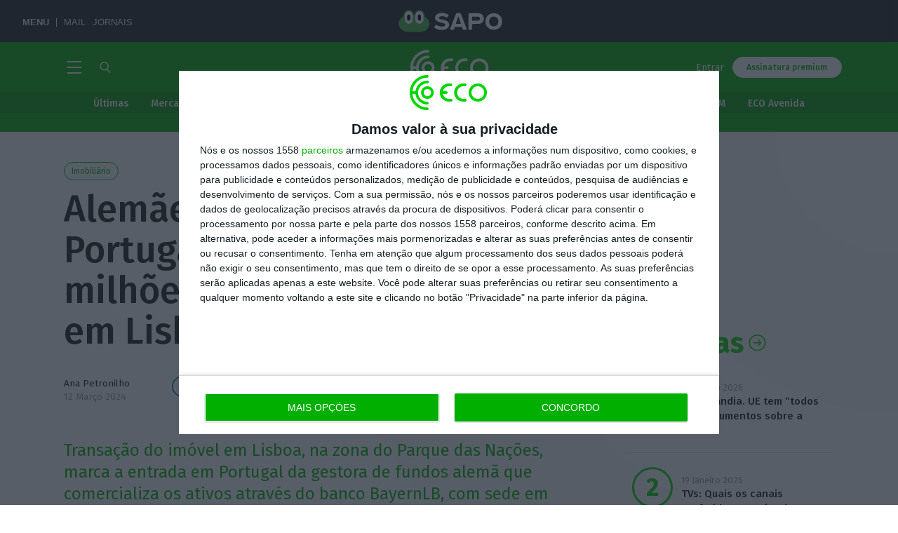

--- FILE ---
content_type: image/svg+xml
request_url: https://eco.sapo.pt/wp-content/themes/eco-theme/assets/images/sprite-svg-src/CloseShareDark.svg
body_size: 101
content:
<svg id="Layer_2" data-name="Layer 2" xmlns="http://www.w3.org/2000/svg" xmlns:xlink="http://www.w3.org/1999/xlink" viewBox="0 0 30 30"><defs><symbol id="asset_CloseShareDark" data-name="asset_CloseShareDark" viewBox="0 0 30 30"><circle cx="15" cy="15" r="15" fill="#262f26"/><line x1="10.62" y1="19.34" x2="19.38" y2="10.66" fill="none" stroke="#cccecc" stroke-linecap="round" stroke-linejoin="round"/><line x1="19.41" y1="19.31" x2="10.59" y2="10.69" fill="none" stroke="#cccecc" stroke-linecap="round" stroke-linejoin="round"/></symbol></defs><title>asset_CloseShareDark</title><g id="SCREENS"><use width="30" height="30" xlink:href="#asset_CloseShareDark"/></g></svg>